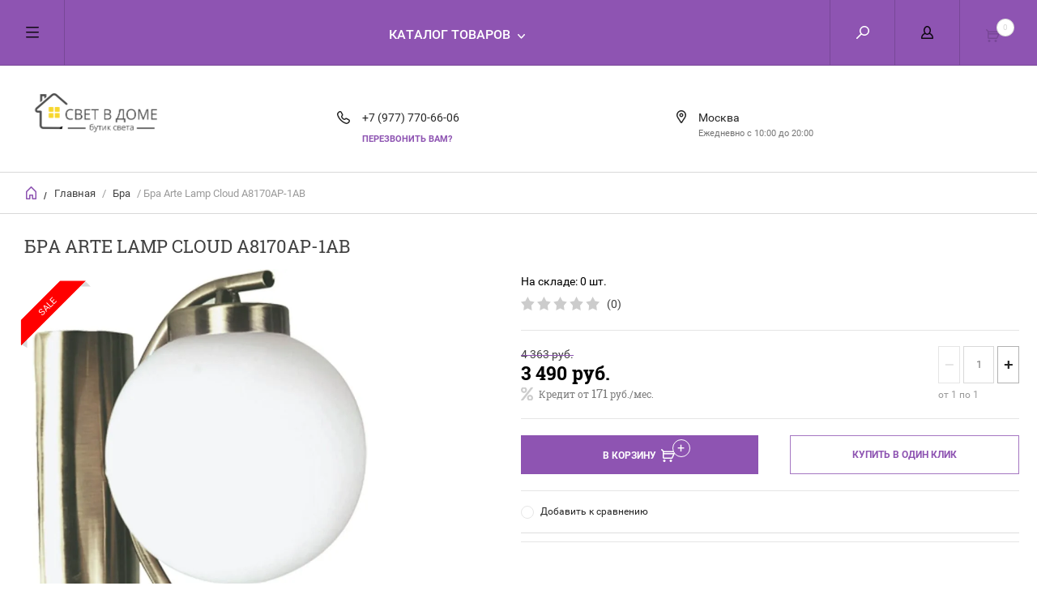

--- FILE ---
content_type: text/html; charset=utf-8
request_url: https://svetvdome.su/2248040107
body_size: 18395
content:

	        <!doctype html><html lang="ru"><head><meta charset="utf-8"><meta name="robots" content="all" /><title>Бра Arte Lamp Cloud A8170AP-1AB – купить по цене 3490 в интернет-магазине svetvdome.su</title>
<!-- assets.top -->
<meta property="og:title" content="Бра Arte Lamp Cloud A8170AP-1AB">
<meta name="twitter:title" content="Бра Arte Lamp Cloud A8170AP-1AB">
<meta property="og:description" content="Бра Arte Lamp Cloud A8170AP-1AB в каталоге интернет-магазина «СВЕТ В ДОМЕ». Доставка товара по Москве и всей России">
<meta name="twitter:description" content="Бра Arte Lamp Cloud A8170AP-1AB в каталоге интернет-магазина «СВЕТ В ДОМЕ». Доставка товара по Москве и всей России">
<meta property="og:image" content="https://svetvdome.su/thumb/2/FeTqN3ydEXWbGioW6UqhQg/350r350/d/bra_arte_lamp_cloud_a8170ap_1ab.jpg">
<meta name="twitter:image" content="https://svetvdome.su/thumb/2/FeTqN3ydEXWbGioW6UqhQg/350r350/d/bra_arte_lamp_cloud_a8170ap_1ab.jpg">
<meta property="og:image:type" content="image/jpeg">
<meta property="og:image:width" content="350">
<meta property="og:image:height" content="350">
<meta property="og:type" content="website">
<meta property="og:url" content="https://svetvdome.su/2248040107">
<meta property="og:site_name" content="Свет в Доме">
<meta property="fb:admins" content="svetvdome.su">
<meta property="fb:pages" content="svetvdome.su">
<meta property="vk:app_id" content="svetvdome.su">
<meta property="fb:app_id" content="svetvdome.su">
<meta name="twitter:site" content="svetvdome.su">
<meta name="twitter:card" content="summary">
<!-- /assets.top -->
<meta name="description" content="Бра Arte Lamp Cloud A8170AP-1AB в каталоге интернет-магазина «СВЕТ В ДОМЕ». Доставка товара по Москве и всей России"><meta name="keywords" content="Бра Arte Lamp Cloud A8170AP-1AB, A8170AP-1AB, Cloud, Arte Lamp"><meta name="SKYPE_TOOLBAR" content="SKYPE_TOOLBAR_PARSER_COMPATIBLE"><meta name="viewport" content="width=device-width, initial-scale=1.0, maximum-scale=1.0, user-scalable=no"><meta name="format-detection" content="telephone=no"><meta http-equiv="x-rim-auto-match" content="none"><script src="/g/libs/jquery/1.10.2/jquery.min.js"></script><meta name="yandex-verification" content="f17e8b01899d11c2" />
<meta name="mailru-domain" content="XYRwoTDPSj6QLZbo" />

            <!-- 46b9544ffa2e5e73c3c971fe2ede35a5 -->
            <script src='/shared/s3/js/lang/ru.js'></script>
            <script src='/shared/s3/js/common.min.js'></script>
        <link rel='stylesheet' type='text/css' href='/shared/s3/css/calendar.css' /><link rel="stylesheet" href="/g/libs/lightgallery-proxy-to-hs/lightgallery.proxy.to.hs.min.css" media="all" async>
<script src="/g/libs/lightgallery-proxy-to-hs/lightgallery.proxy.to.hs.stub.min.js"></script>
<script src="/g/libs/lightgallery-proxy-to-hs/lightgallery.proxy.to.hs.js" async></script>
<link rel="icon" href="/favicon.ico" type="image/x-icon">

<link rel='stylesheet' type='text/css' href='/t/images/__csspatch/2/patch.css'/>

<!--s3_require-->
<link rel="stylesheet" href="/g/basestyle/1.0.1/user/user.css" type="text/css"/>
<link rel="stylesheet" href="/g/basestyle/1.0.1/user/user.brown.css" type="text/css"/>
<script type="text/javascript" src="/g/basestyle/1.0.1/user/user.js" async></script>
<!--/s3_require-->

<!--s3_goal-->
<script src="/g/s3/goal/1.0.0/s3.goal.js"></script>
<script>new s3.Goal({map:{"185908":{"goal_id":"185908","object_id":"15827704","event":"submit","system":"metrika","label":"perezvonit","code":"anketa"},"186108":{"goal_id":"186108","object_id":"15827504","event":"submit","system":"metrika","label":"kupit","code":"anketa"}}, goals: [], ecommerce:[{"ecommerce":{"detail":{"products":[{"id":"2248040107","name":"Бра Arte Lamp Cloud A8170AP-1AB","price":3490,"brand":"Arte Lamp","category":"Бра/Бра с 1 плафоном"}]}}}]});</script>
<!--/s3_goal-->

<script type="text/javascript">
   
    

    // Отслеживание нажатия на кнопку "Добавить в корзину"
    document.getElementById("vkorzinu").addEventListener("click", function() {
      trackButtonClick("vkorzinu");
    });

    // Отслеживание успешного оформления заказа
    trackButtonClick("zakaz");

    
  </script>
  <script>
	$(function(){
		var $tabs = $('#product_tabs');

				$tabs.responsiveTabs({
					rotate: false,
					startCollapsed: 'accordion',
					collapsible: 'accordion',
					animation: 'slide',
					setHash: true,
					scrollToAccordion: true,
					scrollToAccordionOffset: 0
				});
		})

	</script>



	<link rel="stylesheet" type="text/css" href="/g/shop2v2/default/css/theme.less.css"><script type="text/javascript" src="/g/printme.js"></script>
<script type="text/javascript" src="/g/shop2v2/default/js/tpl.js"></script>
<script type="text/javascript" src="/g/shop2v2/default/js/baron.min.js"></script>
<script type="text/javascript" src="/g/shop2v2/default/js/shop2.2.js"></script>
<script type="text/javascript">shop2.init({"productRefs": {"1850680707":{"artikul":{"A8170AP-1AB":["2248040107"]},"strana":{"\u0418\u0442\u0430\u043b\u0438\u044f":["2248040107"]},"stil_":{"\u0421\u043e\u0432\u0440\u0435\u043c\u0435\u043d\u043d\u044b\u0439":["2248040107"]},"mesto_v_inter_ere":{"\u0412 \u043e\u0444\u0438\u0441":["2248040107"]},"dlina_mm":{"170":["2248040107"]},"sirina_mm":{"140":["2248040107"]},"vysota_mm":{"160":["2248040107"]},"cvet_armatury":{"270844707":["2248040107"]},"material_armatury":{"\u041c\u0435\u0442\u0430\u043b\u043b":["2248040107"]},"cvet_plafona_abazura":{"270845307":["2248040107"]},"material_plafona_abazura":{"270837507":["2248040107"]},"forma_plafona":{"\u041a\u0440\u0443\u0433\u043b\u044b\u0439":["2248040107"]},"napravlenie_abazurov_plafonov":{"\u0412\u043d\u0438\u0437":["2248040107"]},"vid_lamp":{"\u041d\u0430\u043a\u0430\u043b\u0438\u0432\u0430\u043d\u0438\u044f":["2248040107"]},"cokol_":{"270837107":["2248040107"]},"kolicestvo_lamp":{"270842707":["2248040107"]},"mosnost_lampy_w":{"40":["2248040107"]},"obsaa_mosnost_w":{"40":["2248040107"]},"naprazenie_v":{"220":["2248040107"]},"stepen_zasity_ip":{"270838107":["2248040107"]},"garantia":{"12 \u043c\u0435\u0441\u044f\u0446\u0435\u0432":["2248040107"]},"korobka_ves_kg":{"1.2":["2248040107"]}}},"apiHash": {"getPromoProducts":"03552bdfd46fabdc033f933803441cc6","getSearchMatches":"8e584779415f9a0932b91f5ec2214529","getFolderCustomFields":"79c0f321179f5de2663000d500c1fa8d","getProductListItem":"7227d05a58fc1ce67aaa5453b93d0664","cartAddItem":"ad2a512b64f97a4be1c44867963a47ae","cartRemoveItem":"b4c8bb5c026ec63f894922a6c4ebe0b2","cartUpdate":"841e6ac0e700a3cc6c0c7ba05ad02c4c","cartRemoveCoupon":"0bc472f0b52acaeb016629ec266fdb78","cartAddCoupon":"8ea80d13e16a77622a0e20ca39644cff","deliveryCalc":"1f6b9ff76e836d35f1c83f3700171d75","printOrder":"9a783fe0bac81bac3e190297c161f614","cancelOrder":"1be9369dea7b528a87d42520c87c1164","cancelOrderNotify":"945aaa08fa092887cfa25b44f840e8e1","repeatOrder":"785c3630b31cc478760b0925512dd024","paymentMethods":"378374322cbef1b1acd0015eb958f534","compare":"3f6fe387b8b9e9881598ed928875675d"},"verId": 3476885,"mode": "product","step": "","uri": "/internet-magazin","IMAGES_DIR": "/d/","my": {"list_picture_enlarge":true,"params":"\u0425\u0430\u0440\u0430\u043a\u0442\u0435\u0440\u0438\u0441\u0442\u0438\u043a\u0438","accessory":"\u0410\u043a\u0441\u0441\u0435\u0441\u0441\u0443\u0430\u0440\u044b","kit":"\u041d\u0430\u0431\u043e\u0440","recommend":"\u0420\u0435\u043a\u043e\u043c\u0435\u043d\u0434\u0443\u0435\u043c\u044b\u0435","similar":"\u041f\u043e\u0445\u043e\u0436\u0438\u0435","modification":"\u041c\u043e\u0434\u0438\u0444\u0438\u043a\u0430\u0446\u0438\u0438","search_articl_text_hide":true,"special_alias":"Sale","new_alias":"\u041d\u043e\u0432\u0438\u043d\u043a\u0430","buy_alias":"\u0412 \u041a\u043e\u0440\u0437\u0438\u043d\u0443","show_rating_sort":true,"small_images_width":150,"collection_image_width":350,"collection_image_height":350,"cart_image_width":220,"cart_image_height":220,"hide_article":true}});</script>
<style type="text/css">.product-item-thumb {width: 300px;}.product-item-thumb .product-image, .product-item-simple .product-image {height: 300px;width: 300px;}.product-item-thumb .product-amount .amount-title {width: 204px;}.product-item-thumb .product-price {width: 250px;}.shop2-product .product-side-l {width: 450px;}.shop2-product .product-image {height: 450px;width: 450px;}.shop2-product .product-thumbnails li {width: 140px;height: 140px;}</style> <link rel="stylesheet" href="/t/v6350/images/theme4/theme.scss.css"><link rel="stylesheet" href="/t/v6350/images/site.addons.scss.css"><!--[if lt IE 10]><script src="/g/libs/ie9-svg-gradient/0.0.1/ie9-svg-gradient.min.js"></script><script src="/g/libs/jquery-placeholder/2.0.7/jquery.placeholder.min.js"></script><script src="/g/libs/jquery-textshadow/0.0.1/jquery.textshadow.min.js"></script><script src="/g/s3/misc/ie/0.0.1/ie.js"></script><![endif]--><!--[if lt IE 9]><script src="/g/libs/html5shiv/html5.js"></script><![endif]--><script src="//code.jivosite.com/widget.js" data-jv-id="k9mHcCOUgO" async></script><meta name="facebook-domain-verification" content="qnzv7xkl6vjhkc8sa4mfwtkw8vqwyb" />
<!-- Facebook Pixel Code -->
<script>
!function(f,b,e,v,n,t,s)
{if(f.fbq)return;n=f.fbq=function(){n.callMethod?
n.callMethod.apply(n,arguments):n.queue.push(arguments)};
if(!f._fbq)f._fbq=n;n.push=n;n.loaded=!0;n.version='2.0';
n.queue=[];t=b.createElement(e);t.async=!0;
t.src=v;s=b.getElementsByTagName(e)[0];
s.parentNode.insertBefore(t,s)}(window, document,'script',
'https://connect.facebook.net/en_US/fbevents.js');
fbq('init', '133395025350031');
fbq('track', 'PageView');
</script>
<noscript><img height="1" width="1" style="display:none"
src="https://www.facebook.com/tr?id=133395025350031&ev=PageView&noscript=1"
/></noscript>
<!-- End Facebook Pixel Code -->
</head><body><div class="overlay"></div><nav class="menu-top-wrapper"><div class="close-menu"></div><ul class="menu-top"><li class="opened active"><a href="/" >Главная</a></li><li><a href="/o-kompanii"  target="_blank">О компании</a></li><li><a href="/dostavka-i-oplata"  target="_blank">Доставка и оплата</a></li><li><a href="/garantiya-i-vozvrat"  target="_blank">Гарантия и возврат</a></li><li><a href="/pokupka-v-kredit"  target="_blank">Покупка в кредит</a></li><li><a href="/kontakty"  target="_blank">Контакты</a></li><li><a href="/blog"  target="_blank">Блог</a></li><li><a href="/obratnaya-svyaz" >Обратная связь</a></li></ul></nav><div class="cart-wr-in"><div class="block-body"><div class="cart-icon"></div><div class="close-cart"></div><div class="shop-cart-opened"></div></div></div><div class="pop-text-cart-wr"><div class="pop-text-in"><div class="text-body"><div class="close-b"></div><div class="title-block">Товар добавлен в корзину</div><div class="text-in"></div></div></div></div><div class="shop2-block login-form ">
	<div class="block-body">
		<div class="close-login"></div>
				<form method="post" action="/user">
			<input type="hidden" name="mode" value="login" />
			<div class="row">
				<label class="field text"><input type="text" name="login" id="login" tabindex="1" value="" placeholder="Логин или e-mail"/></label>
			</div>
			<div class="row">
				<label class="field password"><input type="password" name="password" id="password" tabindex="2" value="" placeholder="Пароль"/></label>
			</div>
			<a class="frg_pass" href="/user/forgot_password">Забыли пароль?</a>
			<button type="submit" class="signin-btn" tabindex="3">Войти</button>
		<div class="clear-container"></div>			
		<re-captcha data-captcha="recaptcha"
     data-name="captcha"
     data-sitekey="6LfLhZ0UAAAAAEB4sGlu_2uKR2xqUQpOMdxygQnA"
     data-lang="ru"
     data-rsize="invisible"
     data-type="image"
     data-theme="light"></re-captcha></form>

		
		<a class="registration" href="/user/register" class="register">Регистрация</a>
		
		
	</div>
</div><div class="search-form-wrap"><div class="search-close"></div><form class="search-form" action="/internet-magazin/search" method="get"><input type="text" class="search-text" name="search_text" onblur="this.value=this.value==''?'Введите ключевое слово':this.value" onfocus="this.value=this.value=='Введите ключевое слово'?'':this.value;" value="Введите ключевое слово" /><input class="search-button" type="submit" value="" /><re-captcha data-captcha="recaptcha"
     data-name="captcha"
     data-sitekey="6LfLhZ0UAAAAAEB4sGlu_2uKR2xqUQpOMdxygQnA"
     data-lang="ru"
     data-rsize="invisible"
     data-type="image"
     data-theme="light"></re-captcha></form><div class="clear-container"></div>	
    
<div class="shop2-block search-form ">
	<div class="block-title">
		<strong>Расширенный поиск</strong>
		<span>&nbsp;</span>
	</div>
	<div class="block-body">
		<form action="/internet-magazin/search" enctype="multipart/form-data">
			<input type="hidden" name="sort_by" value=""/>
			
							<div class="row clear-self">
					<div class="row-title">Цена руб.</div>
				<div class="param-wrap param_range price range_slider_wrapper">
                    <div class="td param-body">
                        <div class="price_range clear-self">
                        	<label class="range min">
                                <input name="s[price][min]" type="text" size="5" class="small low" value="0" />
                            </label>
                            <label class="range max">    
    							<input name="s[price][max]" type="text" size="5" class="small hight" value="250000" />
    						</label>	
                        </div>
                        <div class="input_range_slider"></div>
                    </div>
                </div>
				</div>
			
							<div class="row">
					<label class="row-title" for="shop2-name">Название:</label>
					<input type="text" name="s[name]" size="20" id="shop2-name" value="" />
				</div>
			
			
							<div class="row">
					<label class="row-title" for="shop2-text">Текст:</label>
					<input type="text" name="search_text" size="20" id="shop2-text"  value="" />
				</div>
			
			
							<div class="row">
					<div class="row-title">Выберите категорию:</div>
					<select name="s[folder_id]" id="s[folder_id]">
						<option value="">Все</option>
																											                            <option value="87869904" >
	                                 Люстры
	                            </option>
	                        														                            <option value="87873104" >
	                                &raquo; Подвесные люстры
	                            </option>
	                        														                            <option value="87873304" >
	                                &raquo; Потолочные люстры
	                            </option>
	                        														                            <option value="87873704" >
	                                &raquo; Люстры на штанге
	                            </option>
	                        														                            <option value="87873904" >
	                                &raquo; Большие люстры
	                            </option>
	                        														                            <option value="137208304" >
	                                &raquo; Каскадные люстры
	                            </option>
	                        														                            <option value="87874304" >
	                                &raquo; Люстры-вентиляторы
	                            </option>
	                        														                            <option value="299956907" >
	                                &raquo; Хрустальные люстры
	                            </option>
	                        														                            <option value="87870104" >
	                                 Светильники
	                            </option>
	                        														                            <option value="87874504" >
	                                &raquo; Подвесные светильники
	                            </option>
	                        														                            <option value="87874704" >
	                                &raquo; Потолочные светильники
	                            </option>
	                        														                            <option value="87874904" >
	                                &raquo; Настенно-потолочные светильники
	                            </option>
	                        														                            <option value="87875104" >
	                                &raquo; Настенные светильники
	                            </option>
	                        														                            <option value="87875304" >
	                                &raquo; Встраиваемые светильники
	                            </option>
	                        														                            <option value="87875504" >
	                                &raquo; Точечные светильники
	                            </option>
	                        														                            <option value="87875704" >
	                                &raquo; Накладные светильники
	                            </option>
	                        														                            <option value="87876304" >
	                                &raquo; Мебельные светильники
	                            </option>
	                        														                            <option value="87876504" >
	                                &raquo; Светильники для растений
	                            </option>
	                        														                            <option value="299968907" >
	                                &raquo; Линейные светильники
	                            </option>
	                        														                            <option value="299969107" >
	                                &raquo; Гипсовые светильники
	                            </option>
	                        														                            <option value="87870304" >
	                                 Бра
	                            </option>
	                        														                            <option value="87876904" >
	                                &raquo; Бра с 1 плафоном
	                            </option>
	                        														                            <option value="87877104" >
	                                &raquo; Бра с 2 плафонами
	                            </option>
	                        														                            <option value="87877304" >
	                                &raquo; Бра с 3 плафонами
	                            </option>
	                        														                            <option value="87877504" >
	                                &raquo; Гибкие бра
	                            </option>
	                        														                            <option value="87877704" >
	                                &raquo; Подсветка для зеркал
	                            </option>
	                        														                            <option value="87877904" >
	                                &raquo; Подсветка для картин
	                            </option>
	                        														                            <option value="87878104" >
	                                &raquo; Подсветка для лестниц и ступеней
	                            </option>
	                        														                            <option value="87870504" >
	                                 Настольные лампы
	                            </option>
	                        														                            <option value="87878304" >
	                                &raquo; Декоративные настольные лампы
	                            </option>
	                        														                            <option value="87878504" >
	                                &raquo; Детские настольные лампы
	                            </option>
	                        														                            <option value="87878704" >
	                                &raquo; Настольные лампы на прищепке
	                            </option>
	                        														                            <option value="87878904" >
	                                &raquo; Настольные лампы на струбцине
	                            </option>
	                        														                            <option value="87879104" >
	                                &raquo; Офисные настольные лампы
	                            </option>
	                        														                            <option value="87870704" >
	                                 Торшеры
	                            </option>
	                        														                            <option value="87879304" >
	                                &raquo; Торшеры с 1 плафоном
	                            </option>
	                        														                            <option value="87879504" >
	                                &raquo; Торшеры с 2 и более плафонами
	                            </option>
	                        														                            <option value="87879704" >
	                                &raquo; Торшеры со столиком
	                            </option>
	                        														                            <option value="87879904" >
	                                &raquo; Торшеры на треноге
	                            </option>
	                        														                            <option value="87880104" >
	                                &raquo; Торшеры для чтения
	                            </option>
	                        														                            <option value="87880304" >
	                                &raquo; Изогнутые торшеры
	                            </option>
	                        														                            <option value="87870904" >
	                                 Светильники споты
	                            </option>
	                        														                            <option value="87880504" >
	                                &raquo; Споты с 1 плафоном
	                            </option>
	                        														                            <option value="87880704" >
	                                &raquo; Споты с 2 плафонами
	                            </option>
	                        														                            <option value="87880904" >
	                                &raquo; Споты с 3 и более плафонами
	                            </option>
	                        														                            <option value="87881104" >
	                                &raquo; Встраиваемые споты
	                            </option>
	                        														                            <option value="87881304" >
	                                &raquo; Накладные споты
	                            </option>
	                        														                            <option value="87871504" >
	                                 Трековые системы
	                            </option>
	                        														                            <option value="87884704" >
	                                &raquo; Трековые светильники
	                            </option>
	                        														                            <option value="87884904" >
	                                &raquo; Шинопроводы
	                            </option>
	                        														                            <option value="87885104" >
	                                &raquo; Комплектующие для трековых систем
	                            </option>
	                        														                            <option value="87885304" >
	                                &raquo; Трековые системы в сборе
	                            </option>
	                        														                            <option value="87885504" >
	                                &raquo; Струнные светильники
	                            </option>
	                        														                            <option value="87871904" >
	                                 Светодиодная подсветка
	                            </option>
	                        														                            <option value="87887104" >
	                                &raquo; Светодиодные ленты
	                            </option>
	                        														                            <option value="87887304" >
	                                &raquo; Гибкий неон
	                            </option>
	                        														                            <option value="87887904" >
	                                &raquo; Контроллеры для светодиодных лент
	                            </option>
	                        														                            <option value="87888504" >
	                                &raquo; Светодиодные модули
	                            </option>
	                        														                            <option value="87871104" >
	                                 Уличные светильники
	                            </option>
	                        														                            <option value="87881504" >
	                                &raquo; Уличные потолочные светильники
	                            </option>
	                        														                            <option value="87881704" >
	                                &raquo; Уличные настенные светильники
	                            </option>
	                        														                            <option value="299999507" >
	                                &raquo; Уличные подвесные светильники
	                            </option>
	                        														                            <option value="87881904" >
	                                &raquo; Ландшафтные светильники
	                            </option>
	                        														                            <option value="87882104" >
	                                &raquo; Парковые светильники
	                            </option>
	                        														                            <option value="87882304" >
	                                &raquo; Архитектурные светильники
	                            </option>
	                        														                            <option value="87882504" >
	                                &raquo; Прожекторы
	                            </option>
	                        														                            <option value="87882704" >
	                                &raquo; Фонарики
	                            </option>
	                        														                            <option value="87882904" >
	                                &raquo; Светильники на солнечной батарее
	                            </option>
	                        														                            <option value="300003107" >
	                                &raquo; Гирлянды уличные
	                            </option>
	                        														                            <option value="87871304" >
	                                 Лампочки
	                            </option>
	                        														                            <option value="87883104" >
	                                &raquo; Светодиодные лампочки
	                            </option>
	                        														                            <option value="87883304" >
	                                &raquo; Филаментные лампы
	                            </option>
	                        														                            <option value="87883504" >
	                                &raquo; Диммируемые лампы
	                            </option>
	                        														                            <option value="87884104" >
	                                &raquo; Технические лампочки
	                            </option>
	                        														                            <option value="87872304" >
	                                 Электротовары
	                            </option>
	                        														                            <option value="87890104" >
	                                &raquo; Розетки
	                            </option>
	                        														                            <option value="87890304" >
	                                &raquo; Выключатели
	                            </option>
	                        														                            <option value="87890504" >
	                                &raquo; Рамки для розеток
	                            </option>
	                        														                            <option value="87890704" >
	                                &raquo; Датчики движения
	                            </option>
	                        														                            <option value="87890904" >
	                                &raquo; Диммеры
	                            </option>
	                        														                            <option value="87891104" >
	                                &raquo; Дверные звонки
	                            </option>
	                        														                            <option value="87891704" >
	                                &raquo; Стабилизаторы напряжения
	                            </option>
	                        														                            <option value="87892304" >
	                                &raquo; Удлинители и сетевые фильтры
	                            </option>
	                        														                            <option value="87892504" >
	                                &raquo; Шнуры, удлинители
	                            </option>
	                        														                            <option value="300004907" >
	                                &raquo; Гирлянды
	                            </option>
	                        														                            <option value="87872904" >
	                                 НОВИНКИ
	                            </option>
	                        														                            <option value="87872704" >
	                                 АКЦИИ
	                            </option>
	                        											</select>
				</div>

				<div id="shop2_search_custom_fields"></div>
			
						
							<div class="row">
					<div class="row-title">Производитель:</div>
					<select name="s[vendor_id]">
						<option value="">Все</option>          
	                    	                        <option value="51272905" >Abrasax</option>
	                    	                        <option value="21123304" >Adilux</option>
	                    	                        <option value="21123504" >Alfa</option>
	                    	                        <option value="21123704" >Ambiente</option>
	                    	                        <option value="43457306" >Ambrella light</option>
	                    	                        <option value="32388304" >Apeyron</option>
	                    	                        <option value="21124104" >Aployt</option>
	                    	                        <option value="21124504" >Arte Lamp</option>
	                    	                        <option value="21124704" >Arti Lampadari</option>
	                    	                        <option value="21125104" >Bogates</option>
	                    	                        <option value="21125504" >Brizzi</option>
	                    	                        <option value="21125704" >Chiaro</option>
	                    	                        <option value="21125904" >Citilux</option>
	                    	                        <option value="21126104" >Crystal Lux</option>
	                    	                        <option value="21126304" >De Markt</option>
	                    	                        <option value="21126504" >Denkirs</option>
	                    	                        <option value="21126704" >Dio D`arte</option>
	                    	                        <option value="21126904" >Divinare</option>
	                    	                        <option value="51272705" >Duwi</option>
	                    	                        <option value="21127104" >Eglo</option>
	                    	                        <option value="21127304" >Elektrostandard</option>
	                    	                        <option value="21127504" >Escada</option>
	                    	                        <option value="21127704" >Eurosvet</option>
	                    	                        <option value="21127904" >Evoled</option>
	                    	                        <option value="21128104" >Evoluce</option>
	                    	                        <option value="21128304" >F-Promo</option>
	                    	                        <option value="21128704" >Favourite</option>
	                    	                        <option value="21128904" >Feron</option>
	                    	                        <option value="21129104" >Freya</option>
	                    	                        <option value="53981307" >Freya Outlet</option>
	                    	                        <option value="53983107" >Garda Decor</option>
	                    	                        <option value="21129304" >Gauss</option>
	                    	                        <option value="21129504" >Globo</option>
	                    	                        <option value="21129704" >Hiper</option>
	                    	                        <option value="21130104" >iLamp</option>
	                    	                        <option value="21130304" >iLedex</option>
	                    	                        <option value="53982507" >Illumico</option>
	                    	                        <option value="51272105" >IMEX</option>
	                    	                        <option value="53982307" >ImperiumLoft</option>
	                    	                        <option value="51273905" >Indigo</option>
	                    	                        <option value="21920904" >Italline</option>
	                    	                        <option value="51271505" >Kanlux</option>
	                    	                        <option value="21130504" >Kink Light</option>
	                    	                        <option value="51270905" >Lightstar</option>
	                    	                        <option value="21131304" >Loft IT</option>
	                    	                        <option value="21131504" >Lucia Tucci</option>
	                    	                        <option value="21131704" >Lucide</option>
	                    	                        <option value="21132304" >Lumina Deco</option>
	                    	                        <option value="21132104" >Luminex</option>
	                    	                        <option value="21132504" >LUMION</option>
	                    	                        <option value="21924904" >Lumker</option>
	                    	                        <option value="21133104" >Mantra</option>
	                    	                        <option value="21133504" >Maytoni</option>
	                    	                        <option value="53981507" >Maytoni Outlet</option>
	                    	                        <option value="51273505" >Moderli</option>
	                    	                        <option value="21133704" >MW-Light</option>
	                    	                        <option value="21133904" >Newport</option>
	                    	                        <option value="21134104" >NOVOTECH</option>
	                    	                        <option value="21134304" >Nowodvorski</option>
	                    	                        <option value="21134504" >ODEON LIGHT</option>
	                    	                        <option value="21134704" >Omnilux</option>
	                    	                        <option value="21134904" >Osgona</option>
	                    	                        <option value="21135304" >Reccagni Angelo</option>
	                    	                        <option value="53982707" >Reluce</option>
	                    	                        <option value="51271305" >REV</option>
	                    	                        <option value="51273705" >Ritter</option>
	                    	                        <option value="21135504" >Rivoli</option>
	                    	                        <option value="21135704" >Saffit</option>
	                    	                        <option value="53981707" >Simple Story</option>
	                    	                        <option value="21136504" >SONEX</option>
	                    	                        <option value="21136704" >ST Luce</option>
	                    	                        <option value="53981907" >Stekker</option>
	                    	                        <option value="21136904" >Stilfort</option>
	                    	                        <option value="21924704" >SWG</option>
	                    	                        <option value="21137104" >Thomson</option>
	                    	                        <option value="21137304" >TK Lighting</option>
	                    	                        <option value="21137504" >TopDecor</option>
	                    	                        <option value="21137704" >Toplight</option>
	                    	                        <option value="21137904" >Uniel</option>
	                    	                        <option value="66179505" >Velante</option>
	                    	                        <option value="21138104" >Vele Luce</option>
	                    	                        <option value="21138304" >Vitaluce</option>
	                    	                        <option value="21138704" >Voltega</option>
	                    	                        <option value="66179305" >Wertmark</option>
	                    	                        <option value="53982907" >Zortes</option>
	                    	                        <option value="21139504" >ЭРА</option>
	                    					</select>
				</div>
			
											    <div class="row">
				        <div class="row-title">Лампочки в подарок:</div>
			            			            <select name="s[flags][345104]">
				            <option value="">Все</option>
				            <option value="1">да</option>
				            <option value="0">нет</option>
				        </select>
				    </div>
		    												    <div class="row">
				        <div class="row-title">Новинка:</div>
			            			            <select name="s[flags][2]">
				            <option value="">Все</option>
				            <option value="1">да</option>
				            <option value="0">нет</option>
				        </select>
				    </div>
		    												    <div class="row">
				        <div class="row-title">Спецпредложение:</div>
			            			            <select name="s[flags][1]">
				            <option value="">Все</option>
				            <option value="1">да</option>
				            <option value="0">нет</option>
				        </select>
				    </div>
		    				
							<div class="row">
					<div class="row-title">Результатов на странице:</div>
					<select name="s[products_per_page]">
									            				            				            <option value="30">30</option>
			            				            				            <option value="45">45</option>
			            				            				            <option value="60" selected="selected">60</option>
			            				            				            <option value="75">75</option>
			            				            				            <option value="90">90</option>
			            					</select>
				</div>
			
			<div class="clear-container"></div>
			<div class="row">
				<button type="submit" class="search-btn">Найти</button>
			</div>
		<re-captcha data-captcha="recaptcha"
     data-name="captcha"
     data-sitekey="6LfLhZ0UAAAAAEB4sGlu_2uKR2xqUQpOMdxygQnA"
     data-lang="ru"
     data-rsize="invisible"
     data-type="image"
     data-theme="light"></re-captcha></form>
		<div class="clear-container"></div>
	</div>
</div><!-- Search Form --></div><div class="folders-shared"><div class="close-folders"></div><ul class="folders"><li><a href="/lyustry" >Люстры</a><ul class="level-2"><li><a href="/podvesnye-lyustry" >Подвесные люстры</a></li><li><a href="/potolochnye-lyustry" >Потолочные люстры</a></li><li><a href="/lyustry-na-shtange" >Люстры на штанге</a></li><li><a href="/bolshie-lyustry" >Большие люстры</a></li><li><a href="/kaskadnye-lyustry" >Каскадные люстры</a></li><li><a href="/lyustry-ventilyatory" >Люстры-вентиляторы</a></li><li><a href="/hrustalnye-lyustry" >Хрустальные люстры</a></li></ul></li><li><a href="/svetilniki" >Светильники</a><ul class="level-2"><li><a href="/podvesnye-svetilniki" >Подвесные светильники</a></li><li><a href="/potolochnye-svetilniki" >Потолочные светильники</a></li><li><a href="/nastenno-potolochnye-svetilniki" >Настенно-потолочные светильники</a></li><li><a href="/nastennye-svetilniki" >Настенные светильники</a></li><li><a href="/vstraivayemye-svetilniki" >Встраиваемые светильники</a></li><li><a href="/tochechnye-svetilniki" >Точечные светильники</a></li><li><a href="/nakladnye-svetilniki" >Накладные светильники</a></li><li><a href="/mebelnye-svetilniki" >Мебельные светильники</a></li><li><a href="/svetilniki-dlya-rastenij" >Светильники для растений</a></li><li><a href="/lineynye-svetilniki" >Линейные светильники</a></li><li><a href="/gipsovye-svetilniki" >Гипсовые светильники</a></li></ul></li><li class="opened"><a href="/bra-i-podsvetki" >Бра</a><ul class="level-2"><li class="opened active"><a href="/bra-s-1-plafonom" >Бра с 1 плафоном</a></li><li><a href="/bra-s-2-plafonami" >Бра с 2 плафонами</a></li><li><a href="/bra-s-3-plafonami" >Бра с 3 плафонами</a></li><li><a href="/gibkie-bra" >Гибкие бра</a></li><li><a href="/podsvetka-dlya-zerkal" >Подсветка для зеркал</a></li><li><a href="/podsvetka-dlya-kartin" >Подсветка для картин</a></li><li><a href="/podsvetka-dlya-lestnic-i-stupenej" >Подсветка для лестниц и ступеней</a></li></ul></li><li><a href="/nastolnyye-lampy" >Настольные лампы</a><ul class="level-2"><li><a href="/dekorativnye-nastolnye-lampy" >Декоративные настольные лампы</a></li><li><a href="/detskie-nastolnye-lampy" >Детские настольные лампы</a></li><li><a href="/nastolnye-lampy-na-prishchepke" >Настольные лампы на прищепке</a></li><li><a href="/nastolnye-lampy-na-strubcine" >Настольные лампы на струбцине</a></li><li><a href="/ofisnye-nastolnye-lampy" >Офисные настольные лампы</a></li></ul></li><li><a href="/torshery" >Торшеры</a><ul class="level-2"><li><a href="/torshery-s-1-plafonom" >Торшеры с 1 плафоном</a></li><li><a href="/torshery-s-2-i-bolee-plafonami" >Торшеры с 2 и более плафонами</a></li><li><a href="/torshery-so-stolikom" >Торшеры со столиком</a></li><li><a href="/torshery-na-trenoge" >Торшеры на треноге</a></li><li><a href="/torshery-dlya-chteniya" >Торшеры для чтения</a></li><li><a href="/izognutye-torshery" >Изогнутые торшеры</a></li></ul></li><li><a href="/spoty" >Светильники споты</a><ul class="level-2"><li><a href="/spoty-s-1-plafonom" >Споты с 1 плафоном</a></li><li><a href="/spoty-s-2-plafonami" >Споты с 2 плафонами</a></li><li><a href="/spoty-s-3-i-bolee-plafonami" >Споты с 3 и более плафонами</a></li><li><a href="/vstraivaemye-spoty" >Встраиваемые споты</a></li><li><a href="/nakladnye-spoty" >Накладные споты</a></li></ul></li><li><a href="/trekovye-sistemy" >Трековые системы</a><ul class="level-2"><li><a href="/trekovye-svetilniki" >Трековые светильники</a></li><li><a href="/shinoprovody" >Шинопроводы</a></li><li><a href="/komplektuyushchie" >Комплектующие для трековых систем</a></li><li><a href="/sistemy-v-sbore" >Трековые системы в сборе</a></li><li><a href="/strunnye-svetilniki" >Струнные светильники</a></li></ul></li><li><a href="/svetodiodnaya-podsvetka" >Светодиодная подсветка</a><ul class="level-2"><li><a href="/svetodiodnye-lenty" >Светодиодные ленты</a></li><li><a href="/gibkij-neon" >Гибкий неон</a></li><li><a href="/kontrollery-dlya-lent" >Контроллеры для светодиодных лент</a></li><li><a href="/svetodiodnye-moduli" >Светодиодные модули</a></li></ul></li><li><a href="/ulichnoe-osveshchenie" >Уличные светильники</a><ul class="level-2"><li><a href="/ulichnye" >Уличные потолочные светильники</a></li><li><a href="/ulichnye-nastennye" >Уличные настенные светильники</a></li><li><a href="/299999507" >Уличные подвесные светильники</a></li><li><a href="/landshaftnye" >Ландшафтные светильники</a></li><li><a href="/parkovye" >Парковые светильники</a></li><li><a href="/arhitekturnye" >Архитектурные светильники</a></li><li><a href="/prozhektory" >Прожекторы</a></li><li><a href="/fonariki" >Фонарики</a></li><li><a href="/na-solnechnyh-batareyah" >Светильники на солнечной батарее</a></li><li><a href="/300003107" >Гирлянды уличные</a></li></ul></li><li><a href="/lamp" >Лампочки</a><ul class="level-2"><li><a href="/svetodiodnye" >Светодиодные лампочки</a></li><li><a href="/filamentnye" >Филаментные лампы</a></li><li><a href="/dimmiruemye" >Диммируемые лампы</a></li><li><a href="/tehnicheskie" >Технические лампочки</a></li></ul></li><li><a href="/elektrotovary" >Электротовары</a><ul class="level-2"><li><a href="/rozetki" >Розетки</a></li><li><a href="/vyklyuchateli" >Выключатели</a></li><li><a href="/ramki" >Рамки для розеток</a></li><li><a href="/datchiki-dvizheniya" >Датчики движения</a></li><li><a href="/dimmery" >Диммеры</a></li><li><a href="/zvonki" >Дверные звонки</a></li><li><a href="/stabilizatory" >Стабилизаторы напряжения</a></li><li><a href="/udliniteli-i-setevye-filtry" >Удлинители и сетевые фильтры</a></li><li><a href="/shnury" >Шнуры, удлинители</a></li><li><a href="/300004907" >Гирлянды</a></li></ul></li><li><a href="/novinki" >НОВИНКИ</a></li><li><a href="/akcii" >АКЦИИ</a></li></ul></div><div class="site-wrapper page-in product-page"><header role="banner" class="site-header"><div class="header-top-panel"><div class="menu-icon"></div><div class="shop-cart-wr"><div class="cart-ico"></div><div id="shop2-cart-preview">
	<div class="cart-wr">
		<div class="shop2-block cart-preview">
		<div class="block_title empty">
			<div class="cart_amount">0</div>
		</div>
		</div>
	</div>
</div><!-- Cart Preview --></div><div class="block-title login-ico"></div><div class="site-search-wr"><div class="search-ico"></div></div><div class="folders-title">Каталог товаров</div><div class="folders-title smal">Каталог</div></div><div class="header-bot"><div class="site-name td"><a class="logo" href="http://svetvdome.su"><img src="/d/dom1.png" width="" height="" alt=""></a><div class="name-desc-wrap"><a href="http://svetvdome.su"  title="На главную страницу"></a><div class="site-descriptor"></div></div></div><div class="site-phone td"><div class="site-phone-in"><div class="site-phone-number phone-block"><div><a href="tel:+7 (977) 770-66-06">+7 (977) 770-66-06</a> </div></div><a href="#" class="callback">перезвонить Вам?</a></div></div><div class="site-addes td"><div class="site-addes-in"><div class="site-address-title">Москва</div><div class="adres-body">Ежедневно с 10:00 до 20:00</div></div></div></div></header> <!-- .site-header --><div class="site-path-wrap"><div class="site-path-in"><span class="home"><a href="http://svetvdome.su"></a> /</span>
<div class="site-path" data-url="/"><a href="/">Главная</a> / <a href="/bra-i-podsvetki">Бра</a> / Бра Arte Lamp Cloud A8170AP-1AB</div></div></div><div class="site-container"><main role="main" class="site-main inner_page"><div class="site-main__inner"><h1>Бра Arte Lamp Cloud A8170AP-1AB</h1>    
            
	
	
		
							
			
							
			
							
			
		
					
<form
	method="post"
	action="/internet-magazin?mode=cart&amp;action=add"
	accept-charset="utf-8"
	class="shop2-product">

	<input type="hidden" name="kind_id" value="2248040107"/>
	<input type="hidden" name="product_id" value="1850680707"/>
	<input type="hidden" name="meta" value='{&quot;artikul&quot;:&quot;A8170AP-1AB&quot;,&quot;strana&quot;:&quot;\u0418\u0442\u0430\u043b\u0438\u044f&quot;,&quot;stil_&quot;:&quot;\u0421\u043e\u0432\u0440\u0435\u043c\u0435\u043d\u043d\u044b\u0439&quot;,&quot;mesto_v_inter_ere&quot;:&quot;\u0412 \u043e\u0444\u0438\u0441&quot;,&quot;dlina_mm&quot;:&quot;170&quot;,&quot;sirina_mm&quot;:&quot;140&quot;,&quot;vysota_mm&quot;:&quot;160&quot;,&quot;cvet_armatury&quot;:[&quot;270844707&quot;],&quot;material_armatury&quot;:&quot;\u041c\u0435\u0442\u0430\u043b\u043b&quot;,&quot;cvet_plafona_abazura&quot;:[&quot;270845307&quot;],&quot;material_plafona_abazura&quot;:[&quot;270837507&quot;],&quot;forma_plafona&quot;:&quot;\u041a\u0440\u0443\u0433\u043b\u044b\u0439&quot;,&quot;napravlenie_abazurov_plafonov&quot;:&quot;\u0412\u043d\u0438\u0437&quot;,&quot;vid_lamp&quot;:&quot;\u041d\u0430\u043a\u0430\u043b\u0438\u0432\u0430\u043d\u0438\u044f&quot;,&quot;cokol_&quot;:[&quot;270837107&quot;],&quot;kolicestvo_lamp&quot;:[&quot;270842707&quot;],&quot;mosnost_lampy_w&quot;:&quot;40&quot;,&quot;obsaa_mosnost_w&quot;:&quot;40&quot;,&quot;naprazenie_v&quot;:&quot;220&quot;,&quot;stepen_zasity_ip&quot;:[&quot;270838107&quot;],&quot;garantia&quot;:&quot;12 \u043c\u0435\u0441\u044f\u0446\u0435\u0432&quot;,&quot;korobka_ves_kg&quot;:&quot;1.2&quot;}'/>
		<div class="side-l-r-wrapper">
	<div class="product-side-l">
		<div class="product-image-wrap">
						<div class="product-image">
											
				<a class="light_gallery_opener" href="/d/bra_arte_lamp_cloud_a8170ap_1ab.jpg">
					<img src="/thumb/2/a00u8EJvHRAKLihC1i0BmA/800r800/d/bra_arte_lamp_cloud_a8170ap_1ab.jpg" alt="Бра Arte Lamp Cloud A8170AP-1AB" title="Бра Arte Lamp Cloud A8170AP-1AB" />
				</a>
				<div style="display: none;">
					<a class="light_gallery" href="/d/bra_arte_lamp_cloud_a8170ap_1ab.jpg">
						<img src="/thumb/2/a00u8EJvHRAKLihC1i0BmA/800r800/d/bra_arte_lamp_cloud_a8170ap_1ab.jpg" alt="Бра Arte Lamp Cloud A8170AP-1AB" title="Бра Arte Lamp Cloud A8170AP-1AB" />
					</a>
									</div>
				<div class="verticalMiddle"></div>
						            <div class="product-label">
		                <div class="product-spec">Sale</div>		                		                		                    		                    		                        		                    		                		            </div>
											</div>
		</div>		
	</div>
	<div class="product-side-r">
		<div class="prod-am page_product">На складе: 0 шт.</div>
				
	<div class="tpl-rating-block"><div class="tpl-stars"><div class="tpl-rating" style="width: 0%;"></div></div><span>(0)</span></div>
				
							<div class="form-add">
				<div class="product-price">
						
		
	<div class="price-old">
		<span>
			<span class="">
				<strong>4&nbsp;363</strong>
									руб.							</span>
		</span>
						
				
	</div>
						<div class="price-current ">
		<strong>3&nbsp;490</strong> руб.			</div>
				
	<div class="price-sale-month m-product"><span>Кредит от</span> <strong>171</strong> руб./мес.</div>
				</div>

					
				
	<div class="product-amount">
					<div class="amount-title">Количество:</div>
							<div class="shop2-product-amount">
				<button type="button" class="amount-minus">&#8722;</button><input type="text" name="amount" data-kind="2248040107"  data-min="1" data-multiplicity="1" maxlength="4" value="1" /><button type="button" class="amount-plus">&#43;</button>
			</div>
							<div class="amount-min">
					от 1 
					по 1 
				</div>
						</div>

			</div>
			
			<button onclick="trackButtonClick('zakaz')" class="shop2-product-btn type-3 buy" type="submit">
			<span>В Корзину</span>
		</button>
	
			<div class="buy-one-click">
                <a class="shop2-buy-one-click"  href="/kupit-v-odin-klik">Купить в один клик
					<input type="hidden" value="Бра Arte Lamp Cloud A8170AP-1AB" name="product_name" class="productName"/>
					<input type="hidden" value="http://svetvdome.su/internet-magazin/product" name="product_link" class="productLink"/>                
                </a>
                			</div>
				<div class="clear-float"></div>
											
 
		
		<div class="product-details">
		<table class="shop2-product-options">			<div class="product-compare">
			<label>
				<span class="checkbox-style"></span>
				<input type="checkbox" value="2248040107"/>
				Добавить к сравнению
			</label>
		</div>
	</table>
	</div>
											
					<script type="text/javascript">(function() {
					  if (window.pluso)if (typeof window.pluso.start == "function") return;
					  if (window.ifpluso==undefined) { window.ifpluso = 1;
					    var d = document, s = d.createElement('script'), g = 'getElementsByTagName';
					    s.type = 'text/javascript'; s.charset='UTF-8'; s.async = true;
					    s.src = ('https:' == window.location.protocol ? 'https' : 'http')  + '://share.pluso.ru/pluso-like.js';
					    var h=d[g]('body')[0];
					    h.appendChild(s);
					  }})();</script>
					<div class="pluso" data-background="transparent" data-options="small,round,line,horizontal,counter,theme=04" data-services="{if $site.lang != 'en' && $site.lang != 'de'}vkontakte,odnoklassniki,{/if}facebook,twitter,google{if $site.lang != 'en' && $site.lang != 'de'},moimir{/if},email,print"></div>
				
						<div class="shop2-clear-container"></div>
			
	</div>
	</div>
	<div class="shop2-clear-container"></div>
<re-captcha data-captcha="recaptcha"
     data-name="captcha"
     data-sitekey="6LfLhZ0UAAAAAEB4sGlu_2uKR2xqUQpOMdxygQnA"
     data-lang="ru"
     data-rsize="invisible"
     data-type="image"
     data-theme="light"></re-captcha></form><!-- Product -->

	



	<div class="shop2-product-data" id="product_tabs">
					<ul class="shop2-product-tabs">
				<li class="active-tab"><a href="#shop2-tabs-1">Описание</a></li><li ><a href="#shop2-tabs-2">Характеристики</a></li><li ><a href="#shop2-tabs-4">Отзывы (0)</a></li>
			</ul>

						<div class="shop2-product-desc">

								<div class="desc-area active-area" id="shop2-tabs-1">
					Бра Arte Lamp Cloud A8170AP-1AB из коллекции Cloud
					<div class="shop2-clear-container"></div>
				</div>
								
								<div class="desc-area " id="shop2-tabs-2">
					<table class="shop2-product-params qwe"><tr class="even vendor"><th>Производитель:</th><td><a href="/arte-lamp">Arte Lamp</a></td></tr><tr><th>КОЛЛЕКЦИЯ</th><td><!--
<br>====================================<br>
start DUMP for alias: <b>ee</b><br>
====================================<br>
<pre>array(2) {
  [&quot;tag&quot;]=&gt;
  string(5) &quot;Cloud&quot;
  [&quot;url&quot;]=&gt;
  string(5) &quot;cloud&quot;
}
</pre>
<br>====================================<br>
end DUMP<br>====================================<br>
-->
<a class="collection-link" href="/internet-magazin/tag/Cloud">Cloud</a></td></tr><tr class="odd"><th>Артикул</th><td>A8170AP-1AB </td></tr><tr class="even"><th>Страна</th><td>Италия </td></tr><tr class="odd"><th>Стиль</th><td>Современный </td></tr><tr class="even"><th>Место в интерьере</th><td>В офис </td></tr><tr class="odd"><th>Длина, мм</th><td>170 </td></tr><tr class="even"><th>Ширина, мм</th><td>140 </td></tr><tr class="odd"><th>Высота, мм</th><td>160 </td></tr><tr class="even"><th>Цвет арматуры</th><td>Бронза</td></tr><tr class="odd"><th>Материал арматуры</th><td>Металл </td></tr><tr class="even"><th>Цвет плафона/абажура</th><td>Белый</td></tr><tr class="odd"><th>Материал плафона/абажура</th><td>Стекло</td></tr><tr class="even"><th>Форма плафона</th><td>Круглый </td></tr><tr class="odd"><th>Направление абажуров/плафонов</th><td>Вниз </td></tr><tr class="even"><th>Вид ламп</th><td>Накаливания </td></tr><tr class="odd"><th>Цоколь</th><td>E14</td></tr><tr class="even"><th>Количество ламп</th><td>1</td></tr><tr class="odd"><th>Мощность лампы, W</th><td>40 </td></tr><tr class="even"><th>Общая мощность, W</th><td>40 </td></tr><tr class="odd"><th>Напряжение, V</th><td>220 </td></tr><tr class="even"><th>Степень защиты, IP</th><td>20</td></tr><tr class="odd"><th>Гарантия</th><td>12 месяцев </td></tr><tr class="even"><th>Коробка вес кг</th><td>1.2 </td></tr></table>
					<div class="shop2-clear-container"></div>
				</div>
								
								
				
				
				
				<div class="desc-area reviews " id="shop2-tabs-4">
						
	
	
			    
		
			<div class="tpl-block-header">Оставьте отзыв</div>

			<div class="tpl-info">
				Заполните обязательные поля <span class="tpl-required">*</span>.
			</div>

			<form action="" method="post" class="tpl-form">
															<input type="hidden" name="comment_id" value="" />
														 
												<div class="tpl-field  type-text ">
							<label class="tpl-title" for="d[1]">
																	<span class="tpl-required">*</span>
																Имя:

															</label>
							<div class="clear-float"></div>
							<div class="tpl-value">
																	<input type="text" size="40" name="author_name" maxlength="" value ="" required="true"/>
															</div>

							
						</div>
														 
												<div class="tpl-field  type-text ">
							<label class="tpl-title" for="d[1]">
																E-mail:

															</label>
							<div class="clear-float"></div>
							<div class="tpl-value">
																	<input type="text" size="40" name="author" maxlength="" value ="" required="true"/>
															</div>

							
						</div>
														 
						<div class="clear-float"></div>						<div class="tpl-field  ">
							<label class="tpl-title" for="d[1]">
																	<span class="tpl-required">*</span>
																Комментарий:

															</label>
							<div class="clear-float"></div>
							<div class="tpl-value">
																	<textarea cols="55" rows="10" name="text"></textarea>
															</div>

							
						</div>
														 
						<div class="clear-float"></div>						<div class="tpl-field  stars-wrap">
							<label class="tpl-title" for="d[1]">
																	<span class="tpl-required">*</span>
																Оценка:

															</label>
							<div class="clear-float"></div>
							<div class="tpl-value">
																	
																			<div class="tpl-stars">
											<span></span>
											<span></span>
											<span></span>
											<span></span>
											<span></span>
											<input name="rating" type="hidden" value="0" />
										</div>
									
															</div>

							
						</div>
													
				<div class="tpl-field">
					<input type="submit" class="tpl-button tpl-button-big" value="Отправить" />
				</div>

			<re-captcha data-captcha="recaptcha"
     data-name="captcha"
     data-sitekey="6LfLhZ0UAAAAAEB4sGlu_2uKR2xqUQpOMdxygQnA"
     data-lang="ru"
     data-rsize="invisible"
     data-type="image"
     data-theme="light"></re-captcha></form>
		
						<div class="shop2-clear-container"></div>
				</div>				
			</div><!-- Product Desc -->
		
				<div class="shop2-clear-container"></div>
	</div>

<p><a href="javascript:shop2.back()" class="shop2-btn shop2-btn-back">Назад</a></p>

	


	


	
	            
        </div></main> <!-- .site-main --><div class="clear-float"></div></div><footer role="contentinfo" class="site-footer"><div class="menu-bot-wrapper"><ul class="menu-bot"><li><a href="/" >Главная</a></li><li><a href="/o-kompanii" target="_blank">О компании</a></li><li><a href="/dostavka-i-oplata" target="_blank">Доставка и оплата</a></li><li><a href="/garantiya-i-vozvrat" target="_blank">Гарантия и возврат</a></li><li><a href="/pokupka-v-kredit" target="_blank">Покупка в кредит</a></li><li><a href="/kontakty" target="_blank">Контакты</a></li><li><a href="/blog" target="_blank">Блог</a></li><li><a href="/obratnaya-svyaz" >Обратная связь</a></li></ul></div><div class="form-bottom"></div><div class="site-name-bot"><span>&copy; 2018 - 2026</span><p>Свет в Доме</p></div><br><div class="site-copyright"><span style='font-size:14px;' class='copyright'><!--noindex--> <span style="text-decoration:underline; cursor: pointer;" onclick="javascript:window.open('https://megagr'+'oup.ru/base_shop?utm_referrer='+location.hostname)" class="copyright">создать интернет магазин</span> — megagroup.ru, сайты с CMS<!--/noindex--></span></div><div class="site-counters"><!--LiveInternet counter--><script type="text/javascript">
document.write("<a href='//www.liveinternet.ru/click' "+
"target=_blank><img src='//counter.yadro.ru/hit?t12.1;r"+
escape(document.referrer)+((typeof(screen)=="undefined")?"":
";s"+screen.width+"*"+screen.height+"*"+(screen.colorDepth?
screen.colorDepth:screen.pixelDepth))+";u"+escape(document.URL)+
";h"+escape(document.title.substring(0,150))+";"+Math.random()+
"' alt='' title='LiveInternet: показано число просмотров за 24"+
" часа, посетителей за 24 часа и за сегодня' "+
"border='0' width='88' height='31'><\/a>")
</script><!--/LiveInternet-->

<!-- Yandex.Metrika counter -->
<script type="text/javascript" >
   (function(m,e,t,r,i,k,a){m[i]=m[i]||function(){(m[i].a=m[i].a||[]).push(arguments)};
   m[i].l=1*new Date();
   for (var j = 0; j < document.scripts.length; j++) {if (document.scripts[j].src === r) { return; }}
   k=e.createElement(t),a=e.getElementsByTagName(t)[0],k.async=1,k.src=r,a.parentNode.insertBefore(k,a)})
   (window, document, "script", "https://mc.yandex.ru/metrika/tag.js", "ym");

   ym(52530997, "init", {
        clickmap:true,
        trackLinks:true,
        accurateTrackBounce:true,
        webvisor:true,
        ecommerce:"dataLayer"
   });
</script>
<noscript><div><img src="https://mc.yandex.ru/watch/52530997" style="position:absolute; left:-9999px;" alt="" /></div></noscript>
<!-- /Yandex.Metrika counter -->

<!-- Global site tag (gtag.js) - Google Analytics -->
<script async src="https://www.googletagmanager.com/gtag/js?id=UA-96369759-3"></script>
<script>
  window.dataLayer = window.dataLayer || [];
  function gtag(){dataLayer.push(arguments);}
  gtag('js', new Date());

  gtag('config', 'UA-96369759-3');
</script>
<!--__INFO2026-01-24 22:43:51INFO__-->
</div></footer> <!-- .site-footer --></div><div itemscope itemtype="https://schema.org/Product"><meta itemprop="name" content="Бра Arte Lamp Cloud A8170AP-1AB"><div itemprop="offers" itemscope itemtype="https://schema.org/Offer"><meta itemprop="price" content="3490"><meta itemprop="priceCurrency" content="RUB"><link itemprop="availability" href="https://schema.org/InStock"></div><meta itemprop="description" content="Бра Arte Lamp Cloud A8170AP-1AB в каталоге интернет-магазина «СВЕТ В ДОМЕ». Доставка товара по Москве и всей России"><img style="display: none;" src="https://svetvdome.su/d/bra_arte_lamp_cloud_a8170ap_1ab.jpg" itemprop="image"></div><div itemscope itemtype="https://schema.org/Organization"><meta itemprop="name" content="ИНТЕРНЕТ-МАГАЗИНА СВЕТИЛЬНИКОВ СВЕТ В ДОМЕ"><div itemprop="address" itemscope itemtype="https://schema.org/PostalAddress"><meta itemprop="addressLocality" content="МОСКВА"></div><meta itemprop="telephone" content="+7 (977) 770-66-06"><meta itemprop="email" content="sale@svetvdome.su"></div><div class="product-includeForm"><div class="tpl-anketa" data-api-url="/-/x-api/v1/public/?method=form/postform&param[form_id]=15827704" data-api-type="form">
	<div class="closeBtnForm"></div>
			<form method="post">
		<input type="hidden" name="form_id" value="15827704">
		<input type="hidden" name="tpl" value="db:form.minimal.tpl">
		<div class="title">Перезвонить Вам</div>								    	        <div class="tpl-field type-text">
	          <div class="field-title">Имя:</div>	          	          <div class="field-value">

 	          	
	          	
	          		            	<input  type="text" size="30" maxlength="100" value="" name="d[0]" />
	            	            	          </div>
	        </div>
	        					    	        <div class="tpl-field type-text field-required">
	          <div class="field-title">Телефон: <span class="field-required-mark">*</span></div>	          	          <div class="field-value">

 	          	
	          	
	          		            	<input required="" type="text" size="30" maxlength="100" value="" name="d[1]" />
	            	            	          </div>
	        </div>
	        					    	        <div class="tpl-field type-textarea">
	          <div class="field-title">Комментарий:</div>	          	          <div class="field-value">

 	          	
	          	
	          		            	<textarea  cols="50" rows="7" name="d[2]"></textarea>
	            	            	          </div>
	        </div>
	        					    				<div class="tpl-field"><p>Отправляя форму, вы соглашаетесь с <a href="/politika-konfidencialnosti">политикой конфиденциальности</a></p></div>
					
		
		<div class="tpl-field tpl-field-button">
			<button type="submit" class="tpl-form-button">Отправить</button>
		</div>

		<re-captcha data-captcha="recaptcha"
     data-name="captcha"
     data-sitekey="6LfLhZ0UAAAAAEB4sGlu_2uKR2xqUQpOMdxygQnA"
     data-lang="ru"
     data-rsize="invisible"
     data-type="image"
     data-theme="light"></re-captcha></form>
					</div>
</div><div class="product-includeForm2"><div class="tpl-anketa" data-api-url="/-/x-api/v1/public/?method=form/postform&param[form_id]=15827504" data-api-type="form">
	<div class="closeBtnForm"></div>
			<form method="post">
		<input type="hidden" name="form_id" value="15827504">
		<input type="hidden" name="tpl" value="db:form.minimal.tpl">
		<div class="title">Купить в один клик</div>								        <input type="hidden" value="18.119.121.220" name="d[0]" id="d[0]" />
    					        <input type="hidden" value="" name="d[1]" id="d[1]" class="productName"/>
								        <input type="hidden" value="" name="d[2]" id="d[2]" class="productLink"/>
								    	        <div class="tpl-field type-text field-required">
	          <div class="field-title">ФИО: <span class="field-required-mark">*</span></div>	          	          <div class="field-value">

 	          	
	          	
	          		            	<input required="" type="text" size="30" maxlength="100" value="" name="d[3]" />
	            	            	          </div>
	        </div>
	        					    	        <div class="tpl-field type-phone field-required">
	          <div class="field-title">Телефон: <span class="field-required-mark">*</span></div>	          	          <div class="field-value">

 	          	
	          	
	          		            	<input required="" type="text" size="30" maxlength="100" value="" name="d[4]" />
	            	            	          </div>
	        </div>
	        					    	        <div class="tpl-field type-email">
	          <div class="field-title">E-mail:</div>	          	          <div class="field-value">

 	          	
	          	
	          		            	<input  type="text" size="30" maxlength="100" value="" name="d[5]" />
	            	            	          </div>
	        </div>
	        					    	        <div class="tpl-field type-textarea field-required">
	          <div class="field-title">Адрес доставки: <span class="field-required-mark">*</span></div>	          	          <div class="field-value">

 	          	
	          	
	          		            	<textarea required="" cols="43" rows="7" name="d[6]"></textarea>
	            	            	          </div>
	        </div>
	        					    				<div class="tpl-field"><p>Отправляя форму, вы соглашаетесь с <a href="/politika-konfidencialnosti">политикой конфиденциальности</a></p></div>
					
		
		<div class="tpl-field tpl-field-button">
			<button type="submit" class="tpl-form-button">Отправить</button>
		</div>

		<re-captcha data-captcha="recaptcha"
     data-name="captcha"
     data-sitekey="6LfLhZ0UAAAAAEB4sGlu_2uKR2xqUQpOMdxygQnA"
     data-lang="ru"
     data-rsize="invisible"
     data-type="image"
     data-theme="light"></re-captcha></form>
					</div>
</div><link rel="stylesheet" href="/g/css/styles_articles_tpl.css"><script src="/t/v6350/images/js/jquery.formstyler.min.js" charset="utf-8"></script><script src="/t/v6350/images/js/plugin.js" charset="utf-8"></script><script src="/t/v6350/images/js/jquery.matchheigh.js" charset="utf-8"></script><script src="/t/v6350/images/main_global.js" charset="utf-8"></script><script src="/t/v6350/images/js/site.addons.js" charset="utf-8"></script><div class="tin-form" style="display:none;">                                                                                           
	<form action="https://loans.tinkoff.ru/api/partners/v1/lightweight/create" method="post" class="tinkoff-kredit tinkoff-kredit-product">
		<input name="shopId" value="d00cc453-4559-4a46-b959-72f7ffae05c9" type="hidden"/>
		<input name="showcaseId" value="4a074d5c-ff42-4f9a-ab93-182173c21b4b" type="hidden"/>
		<input name="promoCode" value="777" type="hidden"/>
		
								<input type="submit" value="Купи в кредит"/>
	<re-captcha data-captcha="recaptcha"
     data-name="captcha"
     data-sitekey="6LfLhZ0UAAAAAEB4sGlu_2uKR2xqUQpOMdxygQnA"
     data-lang="ru"
     data-rsize="invisible"
     data-type="image"
     data-theme="light"></re-captcha></form>
</div>
<!-- assets.bottom -->
<!-- </noscript></script></style> -->
<script src="/my/s3/js/site.min.js?1769082895" ></script>
<script >/*<![CDATA[*/
var megacounter_key="6a279309218e821dd18048d627fdd1ca";
(function(d){
    var s = d.createElement("script");
    s.src = "//counter.megagroup.ru/loader.js?"+new Date().getTime();
    s.async = true;
    d.getElementsByTagName("head")[0].appendChild(s);
})(document);
/*]]>*/</script>
<script >/*<![CDATA[*/
$ite.start({"sid":2241537,"vid":3476885,"aid":2664213,"stid":21,"cp":21,"active":true,"domain":"svetvdome.su","lang":"ru","trusted":false,"debug":false,"captcha":3,"onetap":[{"provider":"vkontakte","provider_id":"51979935","code_verifier":"Z2Nky2jlhGZ1DEjN1zRM1MZNDZMMYgzYMzdjzTijDUM"}]});
/*]]>*/</script>
<!-- /assets.bottom -->
</body></html>    


--- FILE ---
content_type: text/javascript
request_url: https://counter.megagroup.ru/6a279309218e821dd18048d627fdd1ca.js?r=&s=1280*720*24&u=https%3A%2F%2Fsvetvdome.su%2F2248040107&t=%D0%91%D1%80%D0%B0%20Arte%20Lamp%20Cloud%20A8170AP-1AB%20%E2%80%93%20%D0%BA%D1%83%D0%BF%D0%B8%D1%82%D1%8C%20%D0%BF%D0%BE%20%D1%86%D0%B5%D0%BD%D0%B5%203490%20%D0%B2%20%D0%B8%D0%BD%D1%82%D0%B5%D1%80%D0%BD%D0%B5%D1%82-%D0%BC%D0%B0%D0%B3%D0%B0%D0%B7%D0%B8%D0%BD%D0%B5%20svetvd&fv=0,0&en=1&rld=0&fr=0&callback=_sntnl1769284025106&1769284025106
body_size: 87
content:
//:1
_sntnl1769284025106({date:"Sat, 24 Jan 2026 19:47:05 GMT", res:"1"})